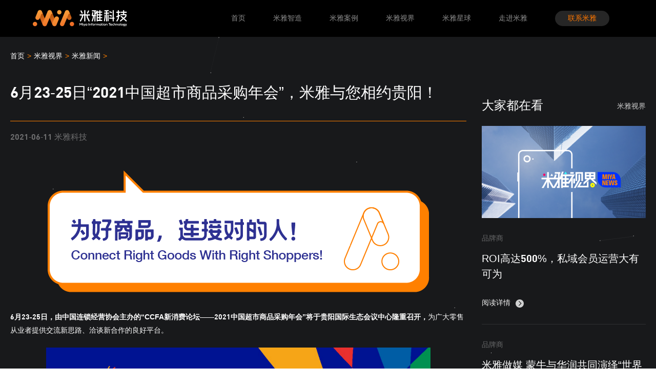

--- FILE ---
content_type: text/html; charset=utf-8
request_url: https://miyapay.com/news/1486.cshtml
body_size: 5452
content:
<!DOCTYPE html>
<html>
<head>
    <title>6月23-25日“2021中国超市商品采购年会”，米雅与您相约贵阳！-米雅科技</title>
    <meta name="keywords" />
    <meta name="description" />
    <meta http-equiv="Content-Type" content="text/html;charset=utf-8" />
    <meta http-equiv="X-UA-Compatible" content="IE=edge,chrome=1" />
    <meta name="viewport" content="width=device-width, initial-scale=1.0,user-scalable=0,minimal-ui" />
    <meta name="format-detection" content="telephone=no" />
    <meta name="renderer" content="webkit" />
    <meta name="apple-mobile-web-app-capable" content="yes">
    <meta name="apple-mobile-web-app-status-bar-style" content="white">
    <!-- <meta name="viewport" content="width=1280"> -->
    <link rel="shortcut icon" href="/Templates/miya/images/ico.png" />
    <link rel="stylesheet" href="/Templates/miya/Css/fullpage.min.css" />
    <link rel="stylesheet" href="/Templates/miya/Css/swiper.min.css" />
    <link rel="stylesheet" href="/Templates/miya/Css/animate.min.css" />
    <link rel="stylesheet" href="/Templates/miya/Css/base.css?v1" />
    <script src="/Templates/miya/Js/jquery.min.js"></script>
    <script src="/Templates/miya/Js/basic.js"></script>
    <script src="/Templates/miya/Js/script.js"></script>
    <script src="/Templates/miya/Js/scrolloverflow.js"></script>
    <script src="/Templates/miya/Js/fullpage.min.js"></script>
    <script src="/Templates/miya/Js/swiper.min.js"></script>
    <script src="/Templates/miya/Js/count.js"></script>
    <script>
        var _hmt = _hmt || [];
        (function() {
          var hm = document.createElement("script");
          hm.src = "https://hm.baidu.com/hm.js?1298caa7b69cf2abc7741a6a6530466d";
          var s = document.getElementsByTagName("script")[0]; 
          s.parentNode.insertBefore(hm, s);
        })();
    </script>
    <!--[if lte IE 9]>
        <script src="/Incs/bootstrap/js/respond.min.js"></script>
        <script src="/Incs/bootstrap/js/html5.js"></script>
    <![endif]-->
</head>
<body>
    

<div class="header">
    <div class="bg"></div>
    <div class="header-wrap">
        <div class="logo l">
            <a>
                <img src="/Templates/miya/images/logo.png" />
            </a>
        </div>
        
        <ul class="nav r">
                        <li data-id="22">
                            <a  href="/">首页</a>
                            <p/>
                        </li>
                        <li data-id="201">
                            <a>米雅智造</a>
                            <p/>
                        </li>
                        <li data-id="213">
                            <a  href="/case/">米雅案例</a>
                            <p/>
                        </li>
                        <li data-id="203">
                            <a  href="/msg/">米雅视界</a>
                            <p/>
                        </li>
                        <li data-id="223">
                            <a  href="/star/">米雅星球</a>
                            <p/>
                        </li>
                        <li data-id="206">
                            <a  href="/into/">走进米雅</a>
                            <p/>
                        </li>

            <li class="contact-us">
                <a href="/#page-7">联系米雅</a>
            </li>
        </ul>
    </div>
</div>

<div class="second-level-modal" style="display: none;">
    <div class="bg"></div>
    <div class="second-level-box">

        <a href="/szzf/">
            <div class="item ease-ani">
                <p class="tlt ease-ani">数字支付<br/>整体解决方案</p>
                <p class="text ease-ani">Digital Payment Overall Solution</p>
            </div>
        </a>

        <a href="/fhy/">
            <div class="item ease-ani">
                <p class="tlt ease-ani">泛会员<br/>营销平台</p>
                <p class="text ease-ani">AI-enabled Precision<br/>Marketing Platform</p>
            </div>
        </a>

        <!--<a href="/khsaas/">
            <div class="item ease-ani">
                <p class="tlt ease-ani">会花·SAAS<br/>小程序</p>
                <p class="text ease-ani">HUIHUA·SAAS Mini Program</p>
            </div>
        </a>
        
        <a href="/fsh/">
            <div class="item ease-ani">
                <p class="tlt ease-ani">泛生活<br/>营销服务平台</p>
                <p class="text ease-ani">Smart Life Marketing <br/>Service Platform</p>
            </div>
        </a>-->
    </div>
</div>

<script>
    

</script>
    

<link rel="stylesheet" href="/Templates/miya/Css/detail.css" />
<div class="news-page">
    <div class="news-box">
        
        <div class="news-left">
            <div class="crumbs">
                <div>
    <ul class="breadcrumb">
        <li><a href="/"><span class="fa fa-home"> 首页</span></a></li>
            <li><a href="/msg/">米雅视界</a></li>
            <li><a href="/myxw/">米雅新闻</a></li>
    </ul>
</div>
            </div>
            <div class="title">6月23-25日“2021中国超市商品采购年会”，米雅与您相约贵阳！</div>
            <div class="time">2021-06-11 米雅科技</div>
            <div class="info-content" id="Content">
                <p style="text-align:center"><img src="https://www.miyatech.com/upload/editor/image/2021/06/04/6375844412086569758772821.png"/></p><p><strong>6月23-25日，由中国连锁经营协会主办的“CCFA新消费论坛——2021中国超市商品采购年会”将于贵阳国际生态会议中心隆重召开，</strong>为广大零售从业者提供交流新思路、洽谈新合作的良好平台。</p><p style="text-align:center"><img src="/upload/editor/image/2021/06/11/6375905004177188334154906.png" title="640.png" alt="640.png" width="750" height="" border="0" vspace="0" style="width: 750px;"/></p><p>作为零售行业最高级别的年度商品采购活动，此次盛会集结了来自全国的超市、经销商与新零售领域约1000名采购专业人士，以及协会采购委员会推荐的百余家优质厂商。届时，众位参会嘉宾将围绕<strong>“链接上下游 助推双循环”</strong>主题，共话新消费时代创新突围之道，深入探讨如何通过数字化转型加强供需合作，以双循环促进新发展。</p><p><strong>米雅科技高级副总裁吴崴受邀参会，将于6月25日上午携《为好商品，连接对的人！》主题演讲亮相主场会议，</strong>为现场听众分享赋能传统零售企业数字化转型的优秀案例与创新理念，解读数字化新基建蕴含的增长机遇。</p><p style="text-align:center"><img src="/upload/editor/image/2021/06/11/6375905008075473982098870.png" title="微信图片_20210611163455.png" alt="微信图片_20210611163455.png" width="750" height="" border="0" vspace="0" style="width: 750px;"/></p><p>近年来，数字化新基建的高速发展，为零售企业连接消费群体、理解新消费需求创造了极大便利。随着越来越多的购物者向线上转移，众多零售企业纷纷探索全渠道布局，借助数字化工具构建可持续的连接。在此过程中，为了打造线上线下融合的一致性优质体验，企业在采购选品等方面也有所创新，力求提供目标客群真正想要的商品与服务。</p><p>米雅科技深耕零售、快消行业多年，自成立以来不懈创新，不断探索前沿技术与消费场景的有机结合。此前，米雅帮助某连锁商超快速落地了经营监测平台，运用数字化工具极大地提升了库存管理与异常诊断的效率，并为品类结构优化提供了参考。同时，为了帮助传统企业转变经营视角，与消费者群体建立更高效的连接，米雅还提供了潜心打造的顾客增长引擎，基于CLV与NPS两大关键指标，重新盘点企业消费者资产，快速识别最有价值的核心客群，并开展针对性运营。</p><p>作为传统零售业数字化转型推动者，米雅科技聚焦数字化连接与数字化运营，以丰富易用的数字技术赋能企业数字化新基建，打造了聚合支付、会员洞察、全渠道营销三大模块互为驱动的闭环链路，为零售商、品牌商提供以顾客为中心的“DATA+AI+SaaS”新一代营运平台，帮助企业发挥数据资产的无限可能，用数据的智慧为消费者们创造价值，最终实现高效增长。</p><p>未来，我们期待携手更多零售业伙伴，一同探索数字化转型创新模式，打造更加智慧、便捷的消费场景，为行业注入新增长动能！</p><p style="text-align: center;"><strong>大会议程</strong></p><p style="text-align:center"><strong><img src="/upload/editor/image/2021/06/11/6375905014454948489588947.jpg" title="001.jpg" alt="001.jpg" width="750" height="" border="0" vspace="0" style="width: 750px;"/></strong></p><p style="text-align:center"><img src="/upload/editor/image/2021/06/11/6375905034036800631819858.jpg" title="新002.jpg" alt="新002.jpg" width="750" height="" border="0" vspace="0" style="width: 750px;"/></p><p style="text-align:center"><img src="/upload/editor/image/2021/06/11/6375905021340152333426559.jpg" title="003.jpg" alt="003.jpg" width="750" height="" border="0" vspace="0" style="width: 750px;"/></p>
                <div class="share-box">
                    <a href="http://service.weibo.com/share/share.php?title=6月23-25日“2021中国超市商品采购年会”，米雅与您相约贵阳！&amp;url=http://miyatech.com/&amp;source=bookmark&amp;appkey=&amp;pic=/Templates/miya/images/news_banner.png&amp;ralateUid=&amp;searchPic=false#_loginLayer_1451391539489" target="_blank">
                        <img src="/Templates/miya/images/webo.png" alt="">
                    </a>
                    <a href="javascript:;" class="hover-wechart">
                        <div class="qr-modal">
                            <img class="qr-code" src="/Templates/miya/images/qr_code.png" alt="">
                            <p>
                                用微信扫描二维码<br/>分享至好友和朋友圈
                            </p>
  
                        </div>
                        <img src="/Templates/miya/images/wechart.png" alt="">
                    </a>
                    <a href="http://connect.qq.com/widget/shareqq/index.html?url=http://miyatech.com/&desc=6月23-25日“2021中国超市商品采购年会”，米雅与您相约贵阳！&title=6月23-25日“2021中国超市商品采购年会”，米雅与您相约贵阳！&pics=/Templates/miya/images/news_banner.png" target="_blank">
                        <img src="/Templates/miya/images/zone.png" alt="">
                    </a>
                </div>
            </div>
        </div>
        <div class="news-right">
            <div class="top">
                <p class="l">大家都在看</p>
                <p class="r">米雅视界</p>
            </div>
            <img src="/Templates/miya/images/news_banner.png" class="banner"/>
            <div class="list">

                    <a href="/product/27.cshtml" target="_blank">
                        <div class="item">
                            <p class="t">品牌商</p>
                            <p class="content">ROI高达500%，私域会员运营大有可为</p>
                            <div class="view" class="bottom">阅读详情 <img src="/Templates/miya/images/case/more.png"/></div>
                        </div>
                    </a>
                    <a href="/product/24.cshtml" target="_blank">
                        <div class="item">
                            <p class="t">品牌商</p>
                            <p class="content">米雅做媒 蒙牛与华润共同演绎“世界杯”的故事</p>
                            <div class="view" class="bottom">阅读详情 <img src="/Templates/miya/images/case/more.png"/></div>
                        </div>
                    </a>
                    <a href="/product/12.cshtml" target="_blank">
                        <div class="item">
                            <p class="t">品牌商</p>
                            <p class="content">从卡士CLASSY.KISS打通后链路看，乳品数字化营销新赛道如何升级？</p>
                            <div class="view" class="bottom">阅读详情 <img src="/Templates/miya/images/case/more.png"/></div>
                        </div>
                    </a>
                    <a href="/product/18.cshtml" target="_blank">
                        <div class="item">
                            <p class="t">品牌商</p>
                            <p class="content">捕捉“饿货”，曝光670万人次，士力架的线下核销效果亮了！</p>
                            <div class="view" class="bottom">阅读详情 <img src="/Templates/miya/images/case/more.png"/></div>
                        </div>
                    </a>
                    <a href="/product/25.cshtml" target="_blank">
                        <div class="item">
                            <p class="t">品牌商</p>
                            <p class="content">MK全球限量款300秒竟抢订一空，“它”是如何做到的？</p>
                            <div class="view" class="bottom">阅读详情 <img src="/Templates/miya/images/case/more.png"/></div>
                        </div>
                    </a>
                    <a href="/product/19.cshtml" target="_blank">
                        <div class="item">
                            <p class="t">品牌商</p>
                            <p class="content">小程序=高枕无忧？NO！懂人才行</p>
                            <div class="view" class="bottom">阅读详情 <img src="/Templates/miya/images/case/more.png"/></div>
                        </div>
                    </a>
                    <a href="/product/20.cshtml" target="_blank">
                        <div class="item">
                            <p class="t">品牌商</p>
                            <p class="content">70%高核销率，阪织屋这波神仙操作有点6</p>
                            <div class="view" class="bottom">阅读详情 <img src="/Templates/miya/images/case/more.png"/></div>
                        </div>
                    </a>
            </div>
        </div>
    </div>
</div>
<script type="text/javascript">
    var $lb_clicks = $("#lb_clicks");
    $.post("/E/InfoData/AddClicks", { ColumnId:207,Id:1486}, function (data) { $lb_clicks.text(data)})
</script>

    
<!-- 底部 -->
<div class="footer">
    <div class="footer-wrap">
        <div class="top">
            <div class="footer-left l">
                <div>
                    <p>为好商品</p>
                    <p>连接对的人</p>
                </div>

                <div>
                    <p>Connect Right Goods</p>
                    <p>With Right Shoppers!</p>
                </div>
                
            </div>
            <div class="footer-right l">
                <div class="qr-wrap r">
                    <p>扫一扫，关注米雅公众号</p>
                    <img src="/Templates/miya/images/qr_code.png" />
                </div>
                
                <div class="qr-wrap r" style="margin-right: -40px">
                    <p>扫码添加企业微信，获取1对1专属服务</p>
                    <img src="/Templates/miya/images/qr_code2.png" />
                </div>

                <ul class="nav r">
                                <li data-id="22">
                                    <a href="/">首页</a>
                                </li>
                                <li data-id="201">
                                    <a>米雅智造</a>
                                </li>
                                <li data-id="213">
                                    <a href="/case/">米雅案例</a>
                                </li>
                                <li data-id="203">
                                    <a href="/msg/">米雅视界</a>
                                </li>
                                <li data-id="223">
                                    <a href="/star/">米雅星球</a>
                                </li>
                                <li data-id="206">
                                    <a href="/into/">走进米雅</a>
                                </li>

                </ul>
            </div>
        </div>
        
        <div class="bottom">
            <div class="l">
                <img src="/Templates/miya/images/footer-logo.png" />
            </div>
            <div class="info r">
                <p><a href="https://beian.miit.gov.cn/" target="_blank">浙ICP备15014474号-3</a></p>
                <p>Copyright &#169 2018 Hangzhou miya information technology co., LTD. All rights reserved</p>
            </div>
        </div>
    </div>
</div>
<script>
    $("li[data-id='201']").on('click', function() {
        $(".second-level-modal").fadeIn();
    })

    $(".second-level-modal").find('.bg').on('click', function() {
        $(".second-level-modal").fadeOut();
    })
</script>
<!--[if lte IE 9]>
<script type="text/javascript">
    CheckInternetExplorer();//检测低版本ie
</script>
<![endif]-->
<script color="255,255,255" opacity='1' zIndex="1" count="50" pointColor="255,255,255" src="/Templates/miya/Js/canvas-nest.js"></script>

</body>
</html>


--- FILE ---
content_type: text/html; charset=utf-8
request_url: https://miyapay.com/E/InfoData/AddClicks
body_size: -72
content:
1893

--- FILE ---
content_type: text/css
request_url: https://miyapay.com/Templates/miya/Css/base.css?v1
body_size: 3996
content:
/*-----------------[初始化]--------------*/
*,
*:before,
*:after {
    margin: 0;
    padding: 0;
    -webkit-box-sizing: border-box;
    -moz-box-sizing: border-box;
    box-sizing: border-box;
    outline: none !important;
    -webkit-tap-highlight-color: rgba(0, 0, 0, 0);
    -ms-text-size-adjust: 100%;
    -webkit-text-size-adjust: 100%;
    -webkit-font-smoothing: antialiased;
}

html,
body,
div,
span,
applet,
object,
iframe,
h1,
h2,
h3,
h4,
h5,
h6,
p,
blockquote,
pre,
a,
abbr,
acronym,
address,
big,
cite,
code,
del,
dfn,
em,
img,
ins,
kbd,
q,
s,
samp,
small,
strike,
strong,
sub,
sup,
tt,
var,
b,
u,
i,
center,
dl,
dt,
dd,
ol,
ul,
li,
fieldset,
form,
label,
legend,
table,
caption,
tbody,
tfoot,
thead,
tr,
th,
td,
article,
aside,
canvas,
details,
embed,
figure,
figcaption,
footer,
header,
hgroup,
menu,
nav,
output,
ruby,
section,
summary,
time,
mark,
audio,
video {
    margin: 0;
    padding: 0;
    border: 0;
    /* font-size: 100%; */
    vertical-align: baseline;
    font-family: 'DINPro-Bold','Microsoft YaHei',Arial,sans-serif;
}

article,
aside,
details,
figcaption,
figure,
footer,
header,
hgroup,
menu,
nav,
section {
    display: block;
}

ol,
ul, li {
    list-style: none;
}

blockquote,
q {
    quotes: none;
}

blockquote:before,
blockquote:after,
q:before,
q:after {
    content: "";
}

table {
    border-collapse: collapse;
    border-spacing: 0;
}

body {
    color: #333;
    /* background: #18191B; */
    font: 14px/1.5 "Microsoft Yahei", sans-serif;
    outline: 0;
}

a {
    color: #333;
    text-decoration: none;
}

a:hover {
    color: inherit;
}

img {
    max-width: 100%;
    border: none;
}

em,
i {
    font-style: normal;
}

input,
textarea,
select {
    font-size: 12px;
    color: #444;
    font-family: "Microsoft Yahei", sans-serif;
    outline: 0;
    -webkit-box-sizing: border-box;
    -moz-box-sizing: border-box;
    -o-box-sizing: border-box;
    box-sizing: border-box;
}

input[type="submit"],
input[type="reset"],
input[type="button"],
select,
button {
    -webkit-appearance: none;
    -moz-appearance: none;
    appearance: none;
}

input[type="submit"],
input[type="reset"],
input[type="button"],
button {
    cursor: pointer;
}

::-webkit-input-placeholder {
    color: #999;
}

::-moz-placeholder {
    color: #999;
}

:-ms-input-placeholder {
    color: #999;
}

/* 去掉 IE10+ 密码框默认小眼睛、输入框 X */
::-ms-clear,
::-ms-reveal {
    display: none;
}

.fix {
    *zoom: 1;
}

.fix:after,
.fix:before {
    display: block;
    content: "";
    height: 0;
    clear: both;
}

.c {
    clear: both;
}

.col-l,
.l {
    float: left;
}

.col-r,
.r {
    float: right;
}

/* 动画效果类 */
.ease-ani{
    transition:All 0.4s ease-in-out;
    -webkit-transition:All 0.4s ease-in-out;
    -moz-transition:All 0.4s ease-in-out;
    -o-transition:All 0.4s ease-in-out;
}

/*声明 WebFont*/
@font-face {
    font-family: 'DINPro-Bold';
    src: url('font/DINPro-Bold.eot');
    src:
        url('font/DINPro-Bold.eot?#font-spider') format('embedded-opentype'),
        url('font/DINPro-Bold.woff') format('woff'),
        url('font/DINPro-Bold.ttf') format('truetype'),
        url('font/DINPro-Bold.svg') format('svg');
    font-weight: normal;
    font-style: normal;
}

/* loaidng */
.loading {
    position: fixed;
    top: 0;
    left: 0;
    width: 100%;
    height: 100%;
    height: 100vh;
    background-color: #000;
    z-index: 99999999999999;
}
.loading-box {
    position: absolute;
    top: 50%;
    left: 50%;
    margin-top: -100px;
    margin-left: -150px;
    width: 300px;
    height: 200px;
    text-align: center;
}
.loading-box img {
    display: block;
    width: 100%;
}

.loading-box p {
    margin-top: 20px;
    font-size: 20px;
    font-weight: bold;
    color: #fff;
}



/* 页面样式start */

/* 头部 */
.header {
    position: absolute;
    top: 0;left: 0;
    overflow: hidden;
    width: 100%;
    z-index: 999;
}
.header .bg {
    position: absolute;
    top: 0;left: 0;
    width: 100%;
    height: 100%;
    background-color: #000;
    z-index: 100;
}

.header-wrap {
    position: relative;
    width: 90%;
    height: 72px;
    line-height: 70px;
    margin: 0 auto;
    z-index: 500;
}

.header .logo {
    width: 184px;
}

.header a {
    color: rgb(51, 51, 51);
    text-decoration: none;
}
.header .logo img {
    display: inline-block;
    vertical-align: middle;
}

.header .nav {
    overflow: hidden;
    margin: 0px 0px 0px 12px;
}
.header .nav li {
    position: relative;
    float: left;
    font-weight: bold;
    text-align: center;
    cursor: pointer;
    font-family: SourceHanSansCN, "Microsoft YaHei", Helvetica, sens-serif;
    margin: 0px 27px;
}

.header .nav li p {
    opacity: 0;
    position: absolute;
    left: 0;right: 0;
    margin: auto;
    bottom: 2px;
    width: 24px;
    height: 4px;
    border-radius: 2px;
    background-color: #FF7700;
    transition:All 0.2s ease-in-out;
    -webkit-transition:All 0.2s ease-in-out;
    -moz-transition:All 0.2s ease-in-out;
    -o-transition:All 0.2s ease-in-out;
}

.header .nav li.contact-us a {
    padding: 8px 25px;
    background-color: #262626;
    border-radius: 30px;
    color: #FF7700;
}

.header .nav li a {
    color: #8c8c8c;
    font-size: 14px;
    font-weight: 500;
}

.header .nav li:hover p, .header .nav li.act p {
    opacity: 1;
}
.header .nav li:hover a, .header .nav li.act a {
    color: #fff;
}

.header .nav li.contact-us:hover {
    border-bottom: 0;
}
.header .nav li.contact-us:hover a {
    color: #FF7700;
}

/*手机端头部样式*/
.header-mb {
    position: fixed;
    top: 0;
    left: 0;
    width: 100%;
    height: 50px;
    z-index: 500;
}

.header-mb a {
    width: 100%;
    line-height: 50px;
    color: #fff;
}

.header-mb .header-box {
    width: 100%;
    height: 50px;
    display: flex;
    justify-content: space-between;
    align-items: center;
    padding: 0 18px;
    /* background: #000; */
    transition:All 0.4s ease-in-out;-webkit-transition:All 0.4s ease-in-out;-moz-transition:All 0.4s ease-in-out;-o-transition:All 0.4s ease-in-out;
}

.header-mb .header-box .l {
    width: 110px;
}

.header-mb .header-box .r {
    width: 23px;
}

.header-mb .header-box .r.close {
    display: none;
}

.header-mb .header-nav {
    display: none;
}

.header-mb .header-nav li:not(:last-child) {
    border-bottom: 1px solid #53545A;
}

.header-mb .header-nav li .li-box, .header-mb .header-nav li .son li {
    width: 100%;
    background: #19181E;
    font-size: 14px;
    font-family: PingFangSC-Regular, PingFang SC;
    font-weight: 400;
    color: #FFF;
    padding-left: 20px;
    padding-right: 16px;
    min-height: 50px;
    display: flex;
    align-items: center;
    justify-content: space-between;
    flex-wrap: wrap;
}

.header-mb .header-nav li .nav-icon {
    width: 16px;
}

.header-mb .header-nav li .son {
    display: none;
}

.header-mb .header-nav li .son li {
    background: #292A31;
    padding-left: 34px;
}

.header-mb .header-nav li .son li:last-child {
    border-bottom: 0;
}
/*手机端头部样式 END*/

/*手机端底部样式*/

/*底部样式 START*/
.footer-mb {
  width: 100%;
}
.footer-mb .top {
  background: #2A2B2F;
  height: 533px;
}
.footer-mb .top .content-me {
  display: flex;
  justify-content: space-between;
  padding-top: 40px;
  padding-left: 30px;
  padding-right: 30px;
}
.footer-mb .top .content-me dt {
  font-size: 14px;
  font-family: PingFangSC-Regular, PingFang SC;
  font-weight: 400;
  color: #999999;
  line-height: 20px;
  margin-bottom: 15px;
}
.footer-mb .top .content-me dd {
  font-size: 12px;
  font-family: PingFangSC-Regular, PingFang SC;
  font-weight: 400;
  color: #FFFFFF;
  line-height: 17px;
  margin-bottom: 15px;
}

.footer-mb .top .content-me a {
  color: #fff;
}

.footer-mb .top .follow-me {
  display: flex;
  justify-content: space-around;
  flex-direction: row;
  align-items: center;
  padding-top: 20px;
  margin: 5px 30px 30px;
  border-top: 1px solid #666;
}
.footer-mb .top .follow-me img {
  width: 104px;
  margin-bottom: 10px;
}
.footer-mb .top .follow-me p {
  font-size: 12px;
  font-family: PingFangSC-Regular, PingFang SC;
  font-weight: 400;
  color: #999999;
  line-height: 17px;
}
.footer-mb .top .tip-me {
  text-align: center;
  font-size: 10px;
  font-family: PingFangSC-Light, PingFang SC;
  font-weight: 300;
  color: #999999;
  line-height: 16px;
}
.footer-mb .btm { 
  height: 50px;
  background: #FF8000;

  display: flex;
  align-items: center;
  justify-content: center;

  font-size: 18px;
  font-family: PingFangSC-Medium, PingFang SC;
  font-weight: 500;
  color: #FFFFFF;
  line-height: 25px;
}
.footer-mb .btm img {
  margin-right: 12px;
  width: 22px;
}
/*手机端底部样式 END*/

/*去顶部样式 START*/
.go-top img {
  width: 50px;
  position: fixed;
  right: 20px;
  bottom: 80px;
  z-index: 5000;
}
/*去顶部样式 END*/

.layering-style { /* 叠层样式 */
    font-size: 60px;
    font-family: AvenirNext-BoldItalic,AvenirNext;
    font-weight: normal;
    line-height: 98px;
    position: relative;
    margin-left: 56px;
    margin-top: -58px;
    color: #3A3B3C;
    font-style: italic;
}
.layering-style:before  {
    position: absolute;
    content: "";
    left: -54px;
    top: 54px;
    font-size: 30px;
    font-family: PingFangSC-Medium,PingFang SC;
    font-weight: 500;
    color: #FCFCFC;
    line-height: 50px;
    font-style: normal;
}


/* 站点底部 */
.footer {
    position: relative;
    overflow: hidden;
    width: 100%;
    /* height: 410px; */
    background-color: #000;
    z-index: 50;
}

.footer .footer-wrap {
    position: relative;
    overflow: hidden;
    width: 1240px;
    margin: 0 auto;
    padding: 40px 0;
}

.footer .top {
    overflow: hidden;
    width: 100%;
}

.footer .footer-left, .footer .footer-right {
    position: relative;
    width: 30%;
    height: 100%;
}

.footer .footer-right {
    width: 70%;
}

.footer .footer-left div:nth-child(1) {
    font-size: 48px;
    line-height: 60px;
    color: #fff;
    font-weight: 100;
}
.footer .footer-left div:nth-child(2) {
    margin-top: 14px;
    font-size: 28px;
    color: #5F5F5F;
    font-weight: 100;
}

.footer .qr-wrap{
    /**margin-left: calc(100% - 264px);**/
    text-align: right;
    width: 240px;
    color: #C0C0C0;
}

.footer .qr-wrap img {
    margin: 15px 0;
    width: 128px;
    border: 1px dashed #5F5F5F;
}
.footer .nav {
    overflow: hidden;
    margin-top: 20px;
}
.footer .nav li {
    position: relative;
    float: left;
    font-weight: bold;
    text-align: center;
    cursor: pointer;
    font-family: SourceHanSansCN, "Microsoft YaHei", Helvetica, sens-serif;
    margin-left: 64px;
    transition:All 0.4s ease-in-out;
    -webkit-transition:All 0.4s ease-in-out;
    -moz-transition:All 0.4s ease-in-out;
    -o-transition:All 0.4s ease-in-out;
}

.footer .nav li a {
    color: #5F5F5F;
    font-size: 14px;
    font-weight: 500;
}

.footer .nav li:hover a {
    color: #fff;
}

.footer .bottom {
    width: 100%;
    border-top: 1px solid #262626;
    margin-top: 35px;
    padding-top: 25px;
    position: relative;
}

.footer .bottom .l {
    width: 50%;
    padding-top: 13px;
}

.footer .bottom .l img {
    width: 178px;
}

.footer .bottom .r {
    width: 50%;
}


.footer .info {
    width: 100%;
    text-align: right;
    color: #5F5F5F;
}
.footer .info p:nth-child(1) {
    margin-bottom: 12px;
    position: absolute;
    bottom: -80px;
}

/* 手机端提交按钮 */
.mb-sub {
	border: none;
	outline: none;
	-webkit-appearance: none;
	-webkit-tap-highlight-color: rgba(0, 0, 0, 0);
	border: none;
	outline: none;
	-webkit-appearance: none;
	-webkit-tap-highlight-color: rgba(0, 0, 0, 0);

	display: block;
	width: 75%;
	margin: 0 auto;
	height: 40px;
	line-height: 40px;
	text-align: center;
	font-size: 16px;
	color: #fff;
	border-radius: 20px;
	background: #FF8000;
	margin-bottom: 30px;
}

/* 二级菜单 */
.second-level-modal {
    position: fixed;
    left: 0;
    top: 0;
    width: 100%;
    height: 100vh;
    z-index: 999;
}

.second-level-modal .bg {
    position: absolute;
    left: 0;
    top: 0;
    width: 100%;
    height: 100%;
    background: rgba(0, 0, 0, 0.6);
    z-index: 1;
}

.second-level-modal .second-level-box {
    position: relative;
    display: flex;
    justify-content: center;
    align-items: center;
    z-index: 100;
    top: 50%;
    transform: translateY(-50%);
}
.second-level-modal .second-level-box .item {
    width: 210px;
    height: 210px;
    background: rgba(255,255,255,1);
    border-radius: 8px;
    text-align: center;
    display: flex;
    flex-direction: column;
    align-items: center;
    justify-content: center;
    margin: 10px;
    cursor: pointer;
}
.second-level-modal .item .tlt {
    font-size:21px;
    font-weight:400;
    color:rgba(0,0,0,1);
}
.second-level-modal .item .text {
    font-size:12px;
    font-weight:300;
    margin-top: 5px;
}
.second-level-modal .second-level-box .item:hover {
    background-color: RGBA(255, 136, 0, 1);
}
.second-level-modal .second-level-box .item:hover .tlt, .second-level-modal .second-level-box .item:hover .text {
    color: #fff;
}
/* 二级菜单 */


/* fullpage 样式覆盖 */
.fp-section.fp-table, .fp-slide.fp-table, .fp-tableCell {
    display: block;
    position: relative;
    overflow: hidden;
}

#fp-nav ul li a span, .fp-slidesNav ul li a span {
    background-color: #A2A3A3;
    height: 6px;
    width: 6px;
}

#fp-nav ul li:hover a span, .fp-slidesNav ul li:hover a span {
    width: 6px;
    height: 6px;
    margin: -2px 0 0 -2px;
}

#fp-nav ul li a.active, .fp-slidesNav ul li a.active {
    border: 1px solid #fff;
    border-radius: 100%;
    margin: 1px;
}

#fp-nav ul li a.active span, #fp-nav ul li:hover a.active span, .fp-slidesNav ul li a.active span, .fp-slidesNav ul li:hover a.active span {
    margin: -3px 0 0 -3px;
    width: 6px;
    height: 6px;
    background-color: #fff;
}

.animate__animated.animate__delay_0_5s{
    -webkit-animation-delay:0.5s;
    animation-delay:0.5s;
}

/* 效果代码 */
@-webkit-keyframes halo {
	0% {
		opacity: 0;
		-webkit-transform: scale(0.6);
	}

	50% {
		opacity: 1;
	}

	100% {
		opacity: 0;
		-webkit-transform: scale(0.8);
	}
}

@-moz-keyframes halo {
	0% {
		opacity: 0;
		-moz-transform: scale(0.6);
	}

	50% {
		opacity: 1;
	}

	100% {
		opacity: 0;
		-moz-transform: scale(0.8);
	}
}

@-ms-keyframes halo {
	0% {
		opacity: 0;
	}

	50% {
		opacity: 1;
	}

	100% {
		opacity: 0;
	}
}

@-o-keyframes halo {
	0% {
		opacity: 0;
		-o-transform: scale(0.6);
	}

	50% {
		opacity: 1;
	}

	100% {
		opacity: 0;
		-o-transform: scale(0.8);
	}
}

@keyframes halo {
	0% {
		opacity: 0;
		transform: scale(0.6);
	}

	50% {
		opacity: 1;
	}

	100% {
		opacity: 0;
		transform: scale(0.8);
	}
}

@keyframes bgEff {
	0% {
		transform: scale(1);
	}

	50% {
		transform: scale(1.2);
	}

	100% {
		transform: scale(1);
	}
}

@keyframes tada {
    0%{-webkit-transform:scale(1);}
    10%, 20%{-webkit-transform:scale(0.9) rotate(-3deg);}
    30%, 50%, 70%, 90%{-webkit-transform:scale(1.1) rotate(3deg);}
    40%, 60%, 80%{-webkit-transform:scale(1.1) rotate(-3deg);}
    100%{-webkit-transform:scale(1) rotate(0);}
}
@-o-keyframes tada {
    0%{-webkit-transform:scale(1);}
    10%, 20%{-webkit-transform:scale(0.9) rotate(-3deg);}
    30%, 50%, 70%, 90%{-webkit-transform:scale(1.1) rotate(3deg);}
    40%, 60%, 80%{-webkit-transform:scale(1.1) rotate(-3deg);}
    100%{-webkit-transform:scale(1) rotate(0);}
}
@-webkit-keyframes tada {
    0%{-webkit-transform:scale(1);}
    10%, 20%{-webkit-transform:scale(0.9) rotate(-3deg);}
    30%, 50%, 70%, 90%{-webkit-transform:scale(1.1) rotate(3deg);}
    40%, 60%, 80%{-webkit-transform:scale(1.1) rotate(-3deg);}
    100%{-webkit-transform:scale(1) rotate(0);}
}
@-ms-keyframes tada {
    0%{-webkit-transform:scale(1);}
    10%, 20%{-webkit-transform:scale(0.9) rotate(-3deg);}
    30%, 50%, 70%, 90%{-webkit-transform:scale(1.1) rotate(3deg);}
    40%, 60%, 80%{-webkit-transform:scale(1.1) rotate(-3deg);}
    100%{-webkit-transform:scale(1) rotate(0);}
}


@keyframes point {
	0% {
		opacity: 0.1;
		transform: scale(0.6);
	}

	50% {
		opacity: 0.5;
	}

	100% {
		opacity: 0.1;
		transform: scale(1);
	}
}



--- FILE ---
content_type: text/css
request_url: https://miyapay.com/Templates/miya/Css/detail.css
body_size: 985
content:
/*米雅新闻 start*/
.news-page {
    padding-top: 100px;
    background: #18191B;
}
.news-page .news-box {
    width: 1240px;
    margin: auto;
    display: flex;
    justify-content: space-between;
    font-size:14px;
    font-weight:400;
    position: relative;
    height: 100%;
}
.news-page .l-line {
    position: absolute;
    background: #363636;
    top: 0;
    width: 1px;
    height: 100%;
}
.news-page .l-line-l {
    left: 50px;
}
.news-page .l-line-c {
    right: 450px;
}
.news-page .l-line-r {
    right: 100px;
}
.news-page .news-left {
    width: 890px;
    z-index: 1;
}

.news-page .info-content {
    padding: 20px 0;
}

.news-page .info-content p{
    font-size: 14px;
    color: #fff;
    line-height: 26px;
    margin-bottom: 20px;
}

.news-page .info-content .share-box {
    position: relative;
    width: 100%;
    padding-top: 20px;
    text-align: center;
}

.news-page .info-content .share-box img{
    margin: 0 9px;
    width: 40px;
}

.news-page .news-right {
    width: 320px;
    margin-top: 90px;
    z-index: 1;
}
.news-page .news-left .title {
    font-size:30px;
    font-weight:500;
    padding-bottom: 30px;
    border-bottom: 1px solid rgba(255, 128, 0, 1);
    color: #fff;
    margin-top: 40px;
}
.news-page .news-left .time {
    font-size:16px;
    color: #6E6E6F;
    margin-top: 20px;
    margin-bottom: 28px;
}

.news-page .crumbs {
    color: #fff;
    width: 1240px;
    margin: auto;
}

.news-page .crumbs ul {
    overflow: hidden;
}

.news-page .crumbs ul li {
    float: left;
    margin-right: 5px;
}

.news-page .crumbs ul li::after {
    content: '>';
    margin-left: 5px;
    color: #FF8000;
}

.news-page .crumbs ul li a {
    color: #fff;
}

.news-page .news-right .top {
    display: flex;
    justify-content: space-between;
    align-items: center;
    margin-bottom: 20px;

} 
.news-page .news-right .top .l {
    font-size:24px;
    font-weight: 500;
    color: #fff;
}
.news-page .news-right .top .r {
    color: #ccc;
}
.news-page .news-right .banner {
    width: 320px;
    height: 180px;
    display: block;
    margin-bottom: 30px;
    z-index: 1;
}
.news-page .news-right .item .content {
    overflow:hidden; 
    text-overflow:ellipsis;
    /* white-space: nowrap; */
    display:-webkit-box; 
    -webkit-box-orient:vertical; 
    -webkit-line-clamp:2;
    margin-top: 15px;
    margin-bottom: 30px;
    font-size:20px;
}
.news-page .news-right .item {
    padding-bottom: 30px;
    margin-bottom: 30px;
    border-bottom: 1px solid RGBA(47, 48, 50, 1);
    color: #fff;
}
.news-page .news-right .t {
    color: RGBA(103, 104, 105, 1);
}
.news-page .news-right .item .view {
    cursor: pointer;
    color: RGBA(244, 244, 244, 1);
    display: flex;
    align-items: center;
}
.news-page .news-right .item .view img {
    width: 16px;
    height: 16px;
    margin-left: 10px;
}

.news-page .qr-modal {
    display: none;
    overflow: hidden;
    position: absolute;
    top: -85px;
    left: 398px;
    width: 210px;
    height: 98px;
    background-image: url(../images/qr_bg.png);
    background-size: cover;
}

.news-page .qr-modal img.qr-code {
    margin-top: 5px;
    float: left;
    width: 79px;
    height: 79px;
}

.news-page .qr-modal p {
    margin-top: 20px;
    line-height: 20px;
    font-size: 12px;
    text-align: left;
}

.news-page .hover-wechart:hover .qr-modal{
    display: block;
}

/*米雅新闻 end*/


--- FILE ---
content_type: application/x-javascript
request_url: https://miyapay.com/Templates/miya/Js/count.js
body_size: 464
content:
(function($){
    // 数字变化
    $.fn.numberRock=function(options){
        var defaults={
            lastNumber:100,
            duration:2000,
            easing:'swing'  //swing(默认 : 缓冲 : 慢快慢)  linear(匀速的)
        };
        var opts=$.extend({}, defaults, options);

        $(this).animate({
            num : "numberRock",
            // width : 300,
            // height : 300,
        },{
            duration : opts.duration,
            easing : opts.easing,
            ele: opts.ele,
            complete : function(){
                opts.ele.css('display', 'block').addClass('animate__animated animate__fadeInDown')
                $(this).html(opts.lastNumber);
            },
            step : function(a,b){  //可以检测我们定时器的每一次变化
                //console.log(a);
                //console.log(b.pos);   //运动过程中的比例值(0~1)
                $(this).html(parseInt(b.pos * opts.lastNumber));
            }
        });

    }

})(jQuery);
